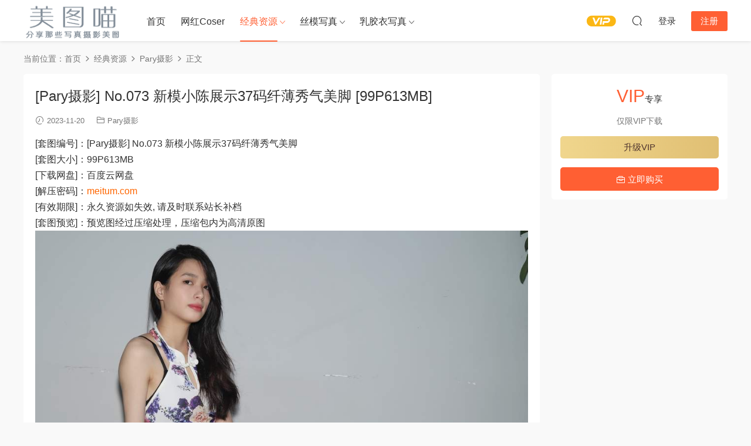

--- FILE ---
content_type: text/html; charset=UTF-8
request_url: https://meitum.com/64884.html
body_size: 8356
content:
<!DOCTYPE HTML>
<html lang="zh-CN">
<head>
  <meta charset="UTF-8">
  <meta http-equiv="X-UA-Compatible" content="IE=edge,chrome=1">
  <meta name="viewport" content="width=device-width,minimum-scale=1.0,maximum-scale=1.0,user-scalable=no"/>
  <meta name="apple-mobile-web-app-title" content="美图喵">
  <meta http-equiv="Cache-Control" content="no-siteapp">
    <title>[Pary摄影] No.073 新模小陈展示37码纤薄秀气美脚 [99P613MB] - 美图喵</title>
  <meta name="keywords" content="Pary摄影,丝袜,丝足,帆布鞋,灰丝,白棉袜,肉丝,连裤袜,长筒丝袜,长筒靴,高跟鞋,黑丝,Pary摄影,经典资源">
  <meta name="description" content="[套图编号]：[Pary摄影] No.073 新模小陈展示37码纤薄秀气美脚 [套图大小]：99P613MB [下载网盘]：百度云网盘 [解压密码]：meitum.com [有效期限]：永久资源如失效, 请及时联系站长补档 [套图预览]：预览图经过压缩处理，压缩包...">
    <link rel="shortcut icon" href="">
  <link rel='dns-prefetch' href='//meitum.com' />
<link rel='dns-prefetch' href='//s.w.org' />
<link rel='stylesheet' id='modown-font-css'  href='https://meitum.com/wp-content/themes/modown/static/css/fonts.css?ver=9.6' type='text/css' media='screen' />
<link rel='stylesheet' id='modown-base-css'  href='https://meitum.com/wp-content/themes/modown/static/css/base.css?ver=9.6' type='text/css' media='screen' />
<script type='text/javascript' src='https://meitum.com/wp-includes/js/jquery/jquery.js?ver=1.12.4-wp'></script>
<script type='text/javascript' src='https://meitum.com/wp-includes/js/jquery/jquery-migrate.min.js?ver=1.4.1'></script>
<link rel='https://api.w.org/' href='https://meitum.com/wp-json/' />
<link rel='prev' title='[Pary摄影] No.072 新模大学生小文展示36码小脚丫 [230P1.98GB]' href='https://meitum.com/64883.html' />
<link rel='next' title='[Pary摄影] No.074 小表妹再次展示超美小嫩脚 [102P544MB]' href='https://meitum.com/64885.html' />
<style id="erphpdown-custom"></style>
    <script>var $ = jQuery;</script>
  <style>
  :root{--theme-color: #ff5f33;--theme-color2: #ff5f33;--theme-radius: 5px;}    .banner{height: 200px;}
      .mocats .moli ul li{padding-right: 0}
    .mocats .moli ul span{display:none !important;}
      .erphpdown-box, .erphpdown, .article-content .erphpdown-content-vip{background: transparent !important;border: 2px dashed var(--theme-color);}
    .erphpdown-box .erphpdown-title{display: inline-block;}
  .logo a img{width:167px;height:auto;max-height:100%}@media (max-width: 1024px){.logo a img{width:60px;height:auto;max-height:100%}}@media (max-width: 768px){}@media (max-width:480px){}</style></head>
<body class="post-template-default single single-post postid-64884 single-format-standard">
<header class="header">
  <div class="container clearfix">

    
        <div class="logo">
      <a href="https://meitum.com" title="美图喵"><img src="https://rujiaoyi.cc/wp-content/uploads/2022/newlogo.png" data-light="https://rujiaoyi.cc/wp-content/uploads/2022/newlogo.png" data-dark="https://rujiaoyi.cc/wp-content/uploads/2022/newlogo.png" alt="美图喵" /></a>
    </div>

    <ul class="nav-main">
      <li id="menu-item-48" class="menu-item menu-item-type-custom menu-item-object-custom menu-item-48"><a href="https://rujiaoyi.cc/">首页</a></li>
<li id="menu-item-77151" class="menu-item menu-item-type-taxonomy menu-item-object-category menu-item-77151"><a href="https://meitum.com/wbhr">网红Coser</a></li>
<li id="menu-item-77152" class="mega2 menu-item menu-item-type-taxonomy menu-item-object-category current-post-ancestor current-menu-parent current-post-parent menu-item-has-children menu-item-77152"><a href="https://meitum.com/rosi">经典资源</a>
<ul class="sub-menu">
	<li id="menu-item-77153" class="menu-item menu-item-type-taxonomy menu-item-object-category menu-item-77153"><a href="https://meitum.com/rosi/51modo">51MODO杂志</a></li>
	<li id="menu-item-77154" class="menu-item menu-item-type-taxonomy menu-item-object-category menu-item-77154"><a href="https://meitum.com/rosi/72s">72斯图集</a></li>
	<li id="menu-item-77155" class="menu-item menu-item-type-taxonomy menu-item-object-category menu-item-77155"><a href="https://meitum.com/rosi/aiss">AISS爱丝</a></li>
	<li id="menu-item-77156" class="menu-item menu-item-type-taxonomy menu-item-object-category menu-item-77156"><a href="https://meitum.com/rosi/chloe">Chloe霏霏足丝</a></li>
	<li id="menu-item-77157" class="menu-item menu-item-type-taxonomy menu-item-object-category menu-item-77157"><a href="https://meitum.com/rosi/disi">DISI第四印象</a></li>
	<li id="menu-item-77158" class="menu-item menu-item-type-taxonomy menu-item-object-category menu-item-77158"><a href="https://meitum.com/rosi/fcmz">FCMZ学生足模</a></li>
	<li id="menu-item-77159" class="menu-item menu-item-type-taxonomy menu-item-object-category menu-item-77159"><a href="https://meitum.com/rosi/gallijl">GALLI嘉丽</a></li>
	<li id="menu-item-77160" class="menu-item menu-item-type-taxonomy menu-item-object-category menu-item-77160"><a href="https://meitum.com/rosi/girliss">GIRLISS丽丝映像</a></li>
	<li id="menu-item-77161" class="menu-item menu-item-type-taxonomy menu-item-object-category menu-item-77161"><a href="https://meitum.com/rosi/hyg">HuaYang花漾</a></li>
	<li id="menu-item-77162" class="menu-item menu-item-type-taxonomy menu-item-object-category menu-item-77162"><a href="https://meitum.com/rosi/iess">IESS异思趣向</a></li>
	<li id="menu-item-77163" class="menu-item menu-item-type-taxonomy menu-item-object-category menu-item-77163"><a href="https://meitum.com/rosi/issyhw">ISS尤好物</a></li>
	<li id="menu-item-77164" class="menu-item menu-item-type-taxonomy menu-item-object-category menu-item-77164"><a href="https://meitum.com/rosi/issxl">ISS系列</a></li>
	<li id="menu-item-77165" class="menu-item menu-item-type-taxonomy menu-item-object-category menu-item-77165"><a href="https://meitum.com/rosi/ld">LD零度摄影</a></li>
	<li id="menu-item-77166" class="menu-item menu-item-type-taxonomy menu-item-object-category menu-item-77166"><a href="https://meitum.com/rosi/leeheeexpress">LEEHEE EXPRESS</a></li>
	<li id="menu-item-77167" class="menu-item menu-item-type-taxonomy menu-item-object-category menu-item-77167"><a href="https://meitum.com/rosi/legbaby">LEGBABY美腿宝贝</a></li>
	<li id="menu-item-77168" class="menu-item menu-item-type-taxonomy menu-item-object-category menu-item-77168"><a href="https://meitum.com/rosi/legku">Legku原创写真</a></li>
	<li id="menu-item-77169" class="menu-item menu-item-type-taxonomy menu-item-object-category menu-item-77169"><a href="https://meitum.com/rosi/liccl">LICCL丽绮映像</a></li>
	<li id="menu-item-77170" class="menu-item menu-item-type-taxonomy menu-item-object-category menu-item-77170"><a href="https://meitum.com/rosi/ligui">Ligui丽柜</a></li>
	<li id="menu-item-77171" class="menu-item menu-item-type-taxonomy menu-item-object-category menu-item-77171"><a href="https://meitum.com/rosi/limerenceyc">Limerence原创</a></li>
	<li id="menu-item-77172" class="menu-item menu-item-type-taxonomy menu-item-object-category menu-item-77172"><a href="https://meitum.com/rosi/liss">LISS丽丝</a></li>
	<li id="menu-item-77173" class="menu-item menu-item-type-taxonomy menu-item-object-category menu-item-77173"><a href="https://meitum.com/rosi/missleg">MISSLEG蜜丝</a></li>
	<li id="menu-item-77174" class="menu-item menu-item-type-taxonomy menu-item-object-category menu-item-77174"><a href="https://meitum.com/rosi/mslass">MSLASS梦丝女神</a></li>
	<li id="menu-item-77175" class="menu-item menu-item-type-taxonomy menu-item-object-category menu-item-77175"><a href="https://meitum.com/rosi/mussgirl">MussGirl慕丝女郎</a></li>
	<li id="menu-item-77176" class="menu-item menu-item-type-taxonomy menu-item-object-category menu-item-77176"><a href="https://meitum.com/rosi/mzsock">MZSOCK爱美足</a></li>
	<li id="menu-item-77177" class="menu-item menu-item-type-taxonomy menu-item-object-category menu-item-77177"><a href="https://meitum.com/rosi/partycat">PartyCat轰趴猫</a></li>
	<li id="menu-item-77178" class="menu-item menu-item-type-taxonomy menu-item-object-category current-post-ancestor current-menu-parent current-post-parent menu-item-77178"><a href="https://meitum.com/rosi/parysy">Pary摄影</a></li>
	<li id="menu-item-77179" class="menu-item menu-item-type-taxonomy menu-item-object-category menu-item-77179"><a href="https://meitum.com/rosi/pilot">Pilot</a></li>
	<li id="menu-item-77180" class="menu-item menu-item-type-taxonomy menu-item-object-category menu-item-77180"><a href="https://meitum.com/rosi/rosi-rosi">ROSI写真</a></li>
	<li id="menu-item-77181" class="menu-item menu-item-type-taxonomy menu-item-object-category menu-item-77181"><a href="https://meitum.com/rosi/ru1mm">RU1MM写真</a></li>
	<li id="menu-item-77182" class="menu-item menu-item-type-taxonomy menu-item-object-category menu-item-77182"><a href="https://meitum.com/rosi/sexy-asian-girls-feet">Sexy Asian Girls Feet</a></li>
	<li id="menu-item-77183" class="menu-item menu-item-type-taxonomy menu-item-object-category menu-item-77183"><a href="https://meitum.com/rosi/shenshi">SHENSHI绅士</a></li>
	<li id="menu-item-77184" class="menu-item menu-item-type-taxonomy menu-item-object-category menu-item-77184"><a href="https://meitum.com/rosi/siee">SIEE丝意</a></li>
	<li id="menu-item-77185" class="menu-item menu-item-type-taxonomy menu-item-object-category menu-item-77185"><a href="https://meitum.com/rosi/sihua">SiHua丝话</a></li>
	<li id="menu-item-77186" class="menu-item menu-item-type-taxonomy menu-item-object-category menu-item-77186"><a href="https://meitum.com/rosi/siw">SIW斯文传媒</a></li>
	<li id="menu-item-77187" class="menu-item menu-item-type-taxonomy menu-item-object-category menu-item-77187"><a href="https://meitum.com/rosi/siyamm">Siyamm丝雅</a></li>
	<li id="menu-item-77188" class="menu-item menu-item-type-taxonomy menu-item-object-category menu-item-77188"><a href="https://meitum.com/rosi/ssans">SSANS映像</a></li>
	<li id="menu-item-77189" class="menu-item menu-item-type-taxonomy menu-item-object-category menu-item-77189"><a href="https://meitum.com/rosi/ssa">SSA丝社</a></li>
	<li id="menu-item-77190" class="menu-item menu-item-type-taxonomy menu-item-object-category menu-item-77190"><a href="https://meitum.com/rosi/szflktj">SZFLK图集</a></li>
	<li id="menu-item-77191" class="menu-item menu-item-type-taxonomy menu-item-object-category menu-item-77191"><a href="https://meitum.com/rosi/wykinyc">W.Y.KIN原创</a></li>
	<li id="menu-item-77192" class="menu-item menu-item-type-taxonomy menu-item-object-category menu-item-77192"><a href="https://meitum.com/rosi/hyj">XIAOYU画语界</a></li>
	<li id="menu-item-77193" class="menu-item menu-item-type-taxonomy menu-item-object-category menu-item-77193"><a href="https://meitum.com/rosi/xys">XINGYAN星颜社</a></li>
	<li id="menu-item-77194" class="menu-item menu-item-type-taxonomy menu-item-object-category menu-item-77194"><a href="https://meitum.com/rosi/yituyuyyt">YITUYU艺图语</a></li>
	<li id="menu-item-77195" class="menu-item menu-item-type-taxonomy menu-item-object-category menu-item-77195"><a href="https://meitum.com/rosi/ymh">YOUMI尤蜜荟</a></li>
	<li id="menu-item-77196" class="menu-item menu-item-type-taxonomy menu-item-object-category menu-item-77196"><a href="https://meitum.com/rosi/qnxzg">七奈写真馆</a></li>
	<li id="menu-item-77197" class="menu-item menu-item-type-taxonomy menu-item-object-category menu-item-77197"><a href="https://meitum.com/rosi/smxz">丝慕GIRL</a></li>
	<li id="menu-item-77198" class="menu-item menu-item-type-taxonomy menu-item-object-category menu-item-77198"><a href="https://meitum.com/rosi/smsmou">丝慕SMOU</a></li>
	<li id="menu-item-77199" class="menu-item menu-item-type-taxonomy menu-item-object-category menu-item-77199"><a href="https://meitum.com/rosi/sys">丝月神</a></li>
	<li id="menu-item-77200" class="menu-item menu-item-type-taxonomy menu-item-object-category menu-item-77200"><a href="https://meitum.com/rosi/zszmsy">中山足模摄影</a></li>
	<li id="menu-item-77201" class="menu-item menu-item-type-taxonomy menu-item-object-category menu-item-77201"><a href="https://meitum.com/rosi/qmsy">全民丝影</a></li>
	<li id="menu-item-77202" class="menu-item menu-item-type-taxonomy menu-item-object-category menu-item-77202"><a href="https://meitum.com/rosi/mxz">喵写真</a></li>
	<li id="menu-item-77203" class="menu-item menu-item-type-taxonomy menu-item-object-category menu-item-77203"><a href="https://meitum.com/rosi/mtyh">喵糖映画</a></li>
	<li id="menu-item-77204" class="menu-item menu-item-type-taxonomy menu-item-object-category menu-item-77204"><a href="https://meitum.com/rosi/ywyh">壹吻映画</a></li>
	<li id="menu-item-77205" class="menu-item menu-item-type-taxonomy menu-item-object-category menu-item-77205"><a href="https://meitum.com/rosi/dsmp">大生模拍</a></li>
	<li id="menu-item-77206" class="menu-item menu-item-type-taxonomy menu-item-object-category menu-item-77206"><a href="https://meitum.com/rosi/dxg">大西瓜爱牙膏</a></li>
	<li id="menu-item-77207" class="menu-item menu-item-type-taxonomy menu-item-object-category menu-item-77207"><a href="https://meitum.com/rosi/nais">奈丝写真</a></li>
	<li id="menu-item-77208" class="menu-item menu-item-type-taxonomy menu-item-object-category menu-item-77208"><a href="https://meitum.com/rosi/yjsj">妖精视觉</a></li>
	<li id="menu-item-77209" class="menu-item menu-item-type-taxonomy menu-item-object-category menu-item-77209"><a href="https://meitum.com/rosi/xmjsp">学妹加速跑</a></li>
	<li id="menu-item-77210" class="menu-item menu-item-type-taxonomy menu-item-object-category menu-item-77210"><a href="https://meitum.com/rosi/xmxyqsdsxl">学妹校园寝室短丝系列</a></li>
	<li id="menu-item-77211" class="menu-item menu-item-type-taxonomy menu-item-object-category menu-item-77211"><a href="https://meitum.com/rosi/aqqe">安乔乔儿(Nia乔乔)</a></li>
	<li id="menu-item-77212" class="menu-item menu-item-type-taxonomy menu-item-object-category menu-item-77212"><a href="https://meitum.com/rosi/snzx">少女秩序</a></li>
	<li id="menu-item-77213" class="menu-item menu-item-type-taxonomy menu-item-object-category menu-item-77213"><a href="https://meitum.com/rosi/yms">尤蜜丝</a></li>
	<li id="menu-item-77214" class="menu-item menu-item-type-taxonomy menu-item-object-category menu-item-77214"><a href="https://meitum.com/rosi/scsyiss">山茶摄影Iss</a></li>
	<li id="menu-item-77215" class="menu-item menu-item-type-taxonomy menu-item-object-category menu-item-77215"><a href="https://meitum.com/rosi/wsnx">我丝你想</a></li>
	<li id="menu-item-77216" class="menu-item menu-item-type-taxonomy menu-item-object-category menu-item-77216"><a href="https://meitum.com/rosi/zqns">战前女神</a></li>
	<li id="menu-item-77217" class="menu-item menu-item-type-taxonomy menu-item-object-category menu-item-77217"><a href="https://meitum.com/rosi/zafbx">最爱帆布鞋</a></li>
	<li id="menu-item-77218" class="menu-item menu-item-type-taxonomy menu-item-object-category menu-item-77218"><a href="https://meitum.com/rosi/slct">森萝财团</a></li>
	<li id="menu-item-77219" class="menu-item menu-item-type-taxonomy menu-item-object-category menu-item-77219"><a href="https://meitum.com/rosi/wlcm">物恋传媒</a></li>
	<li id="menu-item-77220" class="menu-item menu-item-type-taxonomy menu-item-object-category menu-item-77220"><a href="https://meitum.com/rosi/stclub">盛唐CLUB</a></li>
	<li id="menu-item-77221" class="menu-item menu-item-type-taxonomy menu-item-object-category menu-item-77221"><a href="https://meitum.com/rosi/jjqh">紧急企划</a></li>
	<li id="menu-item-77222" class="menu-item menu-item-type-taxonomy menu-item-object-category menu-item-77222"><a href="https://meitum.com/rosi/nssy">纳丝摄影</a></li>
	<li id="menu-item-77223" class="menu-item menu-item-type-taxonomy menu-item-object-category menu-item-77223"><a href="https://meitum.com/rosi/msyh">美丝映画</a></li>
	<li id="menu-item-77224" class="menu-item menu-item-type-taxonomy menu-item-object-category menu-item-77224"><a href="https://meitum.com/rosi/zysy">自由摄影</a></li>
	<li id="menu-item-77225" class="menu-item menu-item-type-taxonomy menu-item-object-category menu-item-77225"><a href="https://meitum.com/rosi/wxm">袜小喵</a></li>
	<li id="menu-item-77226" class="menu-item menu-item-type-taxonomy menu-item-object-category menu-item-77226"><a href="https://meitum.com/rosi/ws">袜涩</a></li>
	<li id="menu-item-77227" class="menu-item menu-item-type-taxonomy menu-item-object-category menu-item-77227"><a href="https://meitum.com/rosi/jxsy">见新摄影</a></li>
	<li id="menu-item-77228" class="menu-item menu-item-type-taxonomy menu-item-object-category menu-item-77228"><a href="https://meitum.com/rosi/ymcm">誉铭传媒</a></li>
	<li id="menu-item-77229" class="menu-item menu-item-type-taxonomy menu-item-object-category menu-item-77229"><a href="https://meitum.com/rosi/qlyh">轻兰映画</a></li>
	<li id="menu-item-77230" class="menu-item menu-item-type-taxonomy menu-item-object-category menu-item-77230"><a href="https://meitum.com/rosi/gmsj">闺蜜视角</a></li>
	<li id="menu-item-77231" class="menu-item menu-item-type-taxonomy menu-item-object-category menu-item-77231"><a href="https://meitum.com/rosi/qqns">青丘女神</a></li>
	<li id="menu-item-77232" class="menu-item menu-item-type-taxonomy menu-item-object-category menu-item-77232"><a href="https://meitum.com/rosi/fzly">风之领域</a></li>
	<li id="menu-item-77233" class="menu-item menu-item-type-taxonomy menu-item-object-category menu-item-77233"><a href="https://meitum.com/rosi/yyzy">鱼鱼足影</a></li>
</ul>
</li>
<li id="menu-item-77234" class="mega2 menu-item menu-item-type-taxonomy menu-item-object-category menu-item-has-children menu-item-77234"><a href="https://meitum.com/simo">丝模写真</a>
<ul class="sub-menu">
	<li id="menu-item-77235" class="menu-item menu-item-type-taxonomy menu-item-object-category menu-item-77235"><a href="https://meitum.com/simo/sqcm">丝绮传媒</a></li>
	<li id="menu-item-77236" class="menu-item menu-item-type-taxonomy menu-item-object-category menu-item-77236"><a href="https://meitum.com/simo/ffsy">凡夫摄影</a></li>
	<li id="menu-item-77238" class="menu-item menu-item-type-taxonomy menu-item-object-category menu-item-77238"><a href="https://meitum.com/simo/ngzy">南国足艺</a></li>
	<li id="menu-item-77239" class="menu-item menu-item-type-taxonomy menu-item-object-category menu-item-77239"><a href="https://meitum.com/simo/tmyx">她们印象</a></li>
	<li id="menu-item-77240" class="menu-item menu-item-type-taxonomy menu-item-object-category menu-item-77240"><a href="https://meitum.com/simo/xzsj">小众视觉</a></li>
	<li id="menu-item-77245" class="menu-item menu-item-type-taxonomy menu-item-object-category menu-item-77245"><a href="https://meitum.com/simo/zmyx">织梦映像</a></li>
	<li id="menu-item-77244" class="menu-item menu-item-type-taxonomy menu-item-object-category menu-item-77244"><a href="https://meitum.com/simo/tysy">甜予摄影</a></li>
	<li id="menu-item-77249" class="menu-item menu-item-type-taxonomy menu-item-object-category menu-item-77249"><a href="https://meitum.com/simo/bobosockswbb">BoBoSocks袜啵啵</a></li>
	<li id="menu-item-77248" class="menu-item menu-item-type-taxonomy menu-item-object-category menu-item-77248"><a href="https://meitum.com/simo/fetiart">FetiArt尚物集</a></li>
	<li id="menu-item-77237" class="menu-item menu-item-type-taxonomy menu-item-object-category menu-item-77237"><a href="https://meitum.com/simo/cxns">初夏女神</a></li>
	<li id="menu-item-77247" class="menu-item menu-item-type-taxonomy menu-item-object-category menu-item-77247"><a href="https://meitum.com/simo/mfsn">觅芙少女</a></li>
	<li id="menu-item-77241" class="menu-item menu-item-type-taxonomy menu-item-object-category menu-item-77241"><a href="https://meitum.com/simo/yzst">御足摄影</a></li>
	<li id="menu-item-77242" class="menu-item menu-item-type-taxonomy menu-item-object-category menu-item-77242"><a href="https://meitum.com/simo/yxsy">月下摄影</a></li>
	<li id="menu-item-77243" class="menu-item menu-item-type-taxonomy menu-item-object-category menu-item-77243"><a href="https://meitum.com/simo/bzsy">本足摄影</a></li>
	<li id="menu-item-77250" class="menu-item menu-item-type-taxonomy menu-item-object-category menu-item-77250"><a href="https://meitum.com/simo/af">A&#038;F</a></li>
	<li id="menu-item-77246" class="menu-item menu-item-type-taxonomy menu-item-object-category menu-item-77246"><a href="https://meitum.com/simo/zshy">芝士好椰</a></li>
</ul>
</li>
<li id="menu-item-77251" class="mega2 menu-item menu-item-type-taxonomy menu-item-object-category menu-item-has-children menu-item-77251"><a href="https://meitum.com/latex">乳胶衣写真</a>
<ul class="sub-menu">
	<li id="menu-item-77277" class="menu-item menu-item-type-taxonomy menu-item-object-category menu-item-77277"><a href="https://meitum.com/latex/66latex">66Latex</a></li>
	<li id="menu-item-77261" class="menu-item menu-item-type-taxonomy menu-item-object-category menu-item-77261"><a href="https://meitum.com/latex/ballet-heels">Ballet-Heels</a></li>
	<li id="menu-item-77262" class="menu-item menu-item-type-taxonomy menu-item-object-category menu-item-77262"><a href="https://meitum.com/latex/bustybendy">Bustybendy</a></li>
	<li id="menu-item-77263" class="menu-item menu-item-type-taxonomy menu-item-object-category menu-item-77263"><a href="https://meitum.com/latex/femlatex">FemLatex</a></li>
	<li id="menu-item-77264" class="menu-item menu-item-type-taxonomy menu-item-object-category menu-item-77264"><a href="https://meitum.com/latex/fetisheyes">FetishEyes</a></li>
	<li id="menu-item-77265" class="menu-item menu-item-type-taxonomy menu-item-object-category menu-item-77265"><a href="https://meitum.com/latex/fetishheels">FetishHeels</a></li>
	<li id="menu-item-77266" class="menu-item menu-item-type-taxonomy menu-item-object-category menu-item-77266"><a href="https://meitum.com/latex/fetishmedusa">Fetishmedusa</a></li>
	<li id="menu-item-77267" class="menu-item menu-item-type-taxonomy menu-item-object-category menu-item-77267"><a href="https://meitum.com/latex/flexilady">Flexilady</a></li>
	<li id="menu-item-77268" class="menu-item menu-item-type-taxonomy menu-item-object-category menu-item-77268"><a href="https://meitum.com/latex/iamflexigirl">Iamflexigirl</a></li>
	<li id="menu-item-77269" class="menu-item menu-item-type-taxonomy menu-item-object-category menu-item-77269"><a href="https://meitum.com/latex/katerinapiglet">Katerinapiglet</a></li>
	<li id="menu-item-77270" class="menu-item menu-item-type-taxonomy menu-item-object-category menu-item-77270"><a href="https://meitum.com/latex/latexclusive">LatexClusive</a></li>
	<li id="menu-item-77271" class="menu-item menu-item-type-taxonomy menu-item-object-category menu-item-77271"><a href="https://meitum.com/latex/latexheaven">LatexHeaven</a></li>
	<li id="menu-item-77272" class="menu-item menu-item-type-taxonomy menu-item-object-category menu-item-77272"><a href="https://meitum.com/latex/latexotica">Latexotica</a></li>
	<li id="menu-item-77273" class="menu-item menu-item-type-taxonomy menu-item-object-category menu-item-77273"><a href="https://meitum.com/latex/latexperiment">LateXperiment</a></li>
	<li id="menu-item-77274" class="menu-item menu-item-type-taxonomy menu-item-object-category menu-item-77274"><a href="https://meitum.com/latex/latexveronica">LatexVeronica</a></li>
	<li id="menu-item-77275" class="menu-item menu-item-type-taxonomy menu-item-object-category menu-item-77275"><a href="https://meitum.com/latex/nikitzo">Nikitzo</a></li>
	<li id="menu-item-77276" class="menu-item menu-item-type-taxonomy menu-item-object-category menu-item-77276"><a href="https://meitum.com/latex/rsm">Rubber Suit Maniacs</a></li>
	<li id="menu-item-77252" class="menu-item menu-item-type-taxonomy menu-item-object-category menu-item-77252"><a href="https://meitum.com/latex/rubberhell">RubberHell</a></li>
	<li id="menu-item-77253" class="menu-item menu-item-type-taxonomy menu-item-object-category menu-item-77253"><a href="https://meitum.com/latex/rubbermodels">RubberModels</a></li>
	<li id="menu-item-77254" class="menu-item menu-item-type-taxonomy menu-item-object-category menu-item-77254"><a href="https://meitum.com/latex/rubberpassion">RubberPassion</a></li>
	<li id="menu-item-77255" class="menu-item menu-item-type-taxonomy menu-item-object-category menu-item-77255"><a href="https://meitum.com/latex/rubbervita">RubberVita</a></li>
	<li id="menu-item-77256" class="menu-item menu-item-type-taxonomy menu-item-object-category menu-item-77256"><a href="https://meitum.com/latex/shinetight">Shinetight</a></li>
	<li id="menu-item-77257" class="menu-item menu-item-type-taxonomy menu-item-object-category menu-item-77257"><a href="https://meitum.com/latex/tokyodoll">TokyoDoll</a></li>
	<li id="menu-item-77258" class="menu-item menu-item-type-taxonomy menu-item-object-category menu-item-77258"><a href="https://meitum.com/latex/topflexmodels">TopflexModels</a></li>
	<li id="menu-item-77259" class="menu-item menu-item-type-taxonomy menu-item-object-category menu-item-77259"><a href="https://meitum.com/latex/zlata">Zlata</a></li>
	<li id="menu-item-77260" class="menu-item menu-item-type-taxonomy menu-item-object-category menu-item-77260"><a href="https://meitum.com/latex/zlatexa">Zlatexa</a></li>
</ul>
</li>
    </ul>

    
    <ul class="nav-right">
                  <li class="nav-vip">
        <a href="https://meitum.com/vip-2"><i class="icon icon-vip-s"></i></a>
      </li>
                                    <li class="nav-search">
        <a href="javascript:;" class="search-loader" title="搜索"><i class="icon icon-search"></i></a>
      </li>
                    <li class="nav-login no"><a href="https://meitum.com/login?redirect_to=https://meitum.com/64884.html" class="signin-loader" rel="nofollow"><i class="icon icon-user"></i><span>登录</span></a><b class="nav-line"></b><a href="https://meitum.com/login?action=register&redirect_to=https://meitum.com/64884.html" class="reg signup-loader" rel="nofollow"><span>注册</span></a></li>
                    <li class="nav-button"><a href="javascript:;" class="nav-loader"><i class="icon icon-menu"></i></a></li>
          </ul>

  </div>
</header>


<div class="search-wrap">
  <div class="container search-wrap-container">
    <form action="https://meitum.com/" class="search-form" method="get">
            <input autocomplete="off" class="search-input" name="s" placeholder="输入关键字回车" type="text">
      <button class="search-btn" type="submit"><i class="icon icon-search"></i>搜索</button>
      <i class="icon icon-close"></i>
      <input type="hidden" name="cat" class="search-cat-val">
          </form>
  </div>
</div><div class="main">
		<div class="container clearfix">
				<div class="breadcrumbs">当前位置：<span><a href="https://meitum.com/" itemprop="url"><span itemprop="title">首页</span></a></span> <span class="sep"><i class="dripicons dripicons-chevron-right"></i></span> <span><a href="https://meitum.com/rosi" itemprop="url"><span itemprop="title">经典资源</span></a></span> <span class="sep"><i class="dripicons dripicons-chevron-right"></i></span> <span><a href="https://meitum.com/rosi/parysy" itemprop="url"><span itemprop="title">Pary摄影</span></a></span> <span class="sep"><i class="dripicons dripicons-chevron-right"></i></span> <span class="current">正文</span></div>						<div class="content-wrap">
	    	<div class="content">
	    			    			    			    			    		<article id="single-content" class="single-content">
		    		<div class="article-header">	<h1 class="article-title">[Pary摄影] No.073 新模小陈展示37码纤薄秀气美脚 [99P613MB]</h1>
	<div class="article-meta">
				<span class="item"><i class="icon icon-time"></i> 2023-11-20</span>		<span class="item item-cats"><i class="icon icon-cat"></i> <a href="https://meitum.com/rosi/parysy" id="img-cat-990">Pary摄影</a></span>									</div>
</div>		    				    		<div class="article-content clearfix">
		    					    					    					    					    						    						    						    						    			<p>[套图编号]：[Pary摄影] No.073 新模小陈展示37码纤薄秀气美脚<br />
[套图大小]：99P613MB<br />
[下载网盘]：百度云网盘<br />
[解压密码]：<span style="color: #ff6600;">meitum.com</span><br />
[有效期限]：永久资源如失效, 请及时联系站长补档<br />
[套图预览]：预览图经过压缩处理，压缩包内为高清原图<br />
<img src="https://meitum.com/wp-content/uploads/2023/11/b70254eff08ed92-3.jpg" alt="" width="1000" height="667" class="aligncenter size-full wp-image-64925" /></p>
			    						    						    			<div class="erphpdown-box"><span class="erphpdown-title">资源下载</span><div class="erphpdown-con clearfix"><div class="erphpdown-price">下载价格<span>VIP</span>专享</div><div class="erphpdown-cart"><div class="vip vip-only">仅限VIP下载<a href="https://meitum.com/user?action=vip" target="_blank" class="erphpdown-vip-loader">升级VIP</a></div><a href="javascript:;" class="down signin-loader">立即购买</a></div></div></div>			    					    		
			    					    				    					            </div>
		    				            <div class="article-tags"><a href="https://meitum.com/tag/pary%e6%91%84%e5%bd%b1" rel="tag">Pary摄影</a><a href="https://meitum.com/tag/%e4%b8%9d%e8%a2%9c" rel="tag">丝袜</a><a href="https://meitum.com/tag/%e4%b8%9d%e8%b6%b3" rel="tag">丝足</a><a href="https://meitum.com/tag/%e5%b8%86%e5%b8%83%e9%9e%8b" rel="tag">帆布鞋</a><a href="https://meitum.com/tag/%e7%81%b0%e4%b8%9d" rel="tag">灰丝</a><a href="https://meitum.com/tag/%e7%99%bd%e6%a3%89%e8%a2%9c" rel="tag">白棉袜</a><a href="https://meitum.com/tag/%e8%82%89%e4%b8%9d" rel="tag">肉丝</a><a href="https://meitum.com/tag/%e8%bf%9e%e8%a3%a4%e8%a2%9c" rel="tag">连裤袜</a><a href="https://meitum.com/tag/%e9%95%bf%e7%ad%92%e4%b8%9d%e8%a2%9c" rel="tag">长筒丝袜</a><a href="https://meitum.com/tag/%e9%95%bf%e7%ad%92%e9%9d%b4" rel="tag">长筒靴</a><a href="https://meitum.com/tag/%e9%ab%98%e8%b7%9f%e9%9e%8b" rel="tag">高跟鞋</a><a href="https://meitum.com/tag/%e9%bb%91%e4%b8%9d" rel="tag">黑丝</a></div>					<div class="article-shares"><a href="javascript:;" data-url="https://meitum.com/64884.html" class="share-weixin"><i class="icon icon-weixin"></i></a><a data-share="qzone" class="share-qzone" data-url="https://meitum.com/64884.html"><i class="icon icon-qzone"></i></a><a data-share="weibo" class="share-tsina" data-url="https://meitum.com/64884.html"><i class="icon icon-weibo"></i></a><a data-share="qq" class="share-sqq" data-url="https://meitum.com/64884.html"><i class="icon icon-qq"></i></a><a data-share="douban" class="share-douban" data-url="https://meitum.com/64884.html"><i class="icon icon-douban"></i></a></div>	            </article>
	            	            	            <nav class="article-nav">
	                <span class="article-nav-prev">上一篇<br><a href="https://meitum.com/64883.html" rel="prev">[Pary摄影] No.072 新模大学生小文展示36码小脚丫 [230P1.98GB]</a></span>
	                <span class="article-nav-next">下一篇<br><a href="https://meitum.com/64885.html" rel="next">[Pary摄影] No.074 小表妹再次展示超美小嫩脚 [102P544MB]</a></span>
	            </nav>
	            	            	            <div class="single-related"><h3 class="related-title"><i class="icon icon-related"></i> 猜你喜欢</h3><div class="grids relateds clearfix"><div class="post grid"  data-id="78548">
    <div class="img">
        <a href="https://meitum.com/78548.html" title="[网红杂图] 萌芽儿o0 &#8211; 白茶清欢 [22P145MB]" target="" rel="bookmark">
        <img  src="https://meitum.com/wp-content/uploads/2025/12/22030959558.jpg" class="thumb" alt="[网红杂图] 萌芽儿o0 &#8211; 白茶清欢 [22P145MB]">
                </a>
            </div>
    <div class="con">
        <div class="cat"><a href="https://meitum.com/rosi" id="img-cat-3">经典资源</a></div>
        
        <h3 itemprop="name headline"><a itemprop="url" rel="bookmark" href="https://meitum.com/78548.html" title="[网红杂图] 萌芽儿o0 &#8211; 白茶清欢 [22P145MB]" target="">[网红杂图] 萌芽儿o0 &#8211; 白茶清欢 [22P145MB]</a></h3>

                <div class="excerpt">[套图预览]：预览图经过压缩处理，压缩包内为高清原图
</div>
        <div class="grid-meta">
            <span class="time"><i class="icon icon-time"></i> 2025-12-23</span><span class="price"><span class="fee vip-tag">VIP</span></span>        </div>

            </div>

    <span class="vip-tag"><i>VIP</i></span>    </div><div class="post grid"  data-id="78391">
    <div class="img">
        <a href="https://meitum.com/78391.html" title="[网红杂图] 清水由乃 &#8211; 加糖黑巧 [26P1V163MB]" target="" rel="bookmark">
        <img  src="https://meitum.com/wp-content/uploads/2025/12/04004105578.jpg" class="thumb" alt="[网红杂图] 清水由乃 &#8211; 加糖黑巧 [26P1V163MB]">
                </a>
            </div>
    <div class="con">
        <div class="cat"><a href="https://meitum.com/rosi" id="img-cat-3">经典资源</a></div>
        
        <h3 itemprop="name headline"><a itemprop="url" rel="bookmark" href="https://meitum.com/78391.html" title="[网红杂图] 清水由乃 &#8211; 加糖黑巧 [26P1V163MB]" target="">[网红杂图] 清水由乃 &#8211; 加糖黑巧 [26P1V163MB]</a></h3>

                <div class="excerpt">[套图预览]：预览图经过压缩处理，压缩包内为高清原图
</div>
        <div class="grid-meta">
            <span class="time"><i class="icon icon-time"></i> 2025-12-04</span><span class="price"><span class="fee vip-tag">VIP</span></span>        </div>

            </div>

    <span class="vip-tag"><i>VIP</i></span>    </div><div class="post grid"  data-id="78379">
    <div class="img">
        <a href="https://meitum.com/78379.html" title="[网红杂图] 皮皮奶可可爱了啦 &#8211; 幽灵姬 [48P322MB]" target="" rel="bookmark">
        <img  src="https://meitum.com/wp-content/uploads/2025/12/04003803501.jpg" class="thumb" alt="[网红杂图] 皮皮奶可可爱了啦 &#8211; 幽灵姬 [48P322MB]">
                </a>
            </div>
    <div class="con">
        <div class="cat"><a href="https://meitum.com/rosi" id="img-cat-3">经典资源</a></div>
        
        <h3 itemprop="name headline"><a itemprop="url" rel="bookmark" href="https://meitum.com/78379.html" title="[网红杂图] 皮皮奶可可爱了啦 &#8211; 幽灵姬 [48P322MB]" target="">[网红杂图] 皮皮奶可可爱了啦 &#8211; 幽灵姬 [48P322MB]</a></h3>

                <div class="excerpt">[套图预览]：预览图经过压缩处理，压缩包内为高清原图
</div>
        <div class="grid-meta">
            <span class="time"><i class="icon icon-time"></i> 2025-12-04</span><span class="price"><span class="fee vip-tag">VIP</span></span>        </div>

            </div>

    <span class="vip-tag"><i>VIP</i></span>    </div><div class="post grid"  data-id="78260">
    <div class="img">
        <a href="https://meitum.com/78260.html" title="[网红杂图] 九柒喵 &#8211; 妃咲原皮 [52P676MB]" target="" rel="bookmark">
        <img  src="https://meitum.com/wp-content/uploads/2025/11/28074525583.jpg" class="thumb" alt="[网红杂图] 九柒喵 &#8211; 妃咲原皮 [52P676MB]">
                </a>
            </div>
    <div class="con">
        <div class="cat"><a href="https://meitum.com/rosi" id="img-cat-3">经典资源</a></div>
        
        <h3 itemprop="name headline"><a itemprop="url" rel="bookmark" href="https://meitum.com/78260.html" title="[网红杂图] 九柒喵 &#8211; 妃咲原皮 [52P676MB]" target="">[网红杂图] 九柒喵 &#8211; 妃咲原皮 [52P676MB]</a></h3>

                <div class="excerpt">[套图预览]：预览图经过压缩处理，压缩包内为高清原图
</div>
        <div class="grid-meta">
            <span class="time"><i class="icon icon-time"></i> 2025-11-29</span><span class="price"><span class="fee vip-tag">VIP</span></span>        </div>

            </div>

    <span class="vip-tag"><i>VIP</i></span>    </div><div class="post grid"  data-id="77654">
    <div class="img">
        <a href="https://meitum.com/77654.html" title="[Limerence原创] No.102 Mona 穆勒鞋 [200P2V3.72GB]" target="" rel="bookmark">
        <img  src="https://meitum.com/wp-content/uploads/2025/10/31231253764.jpg" class="thumb" alt="[Limerence原创] No.102 Mona 穆勒鞋 [200P2V3.72GB]">
                </a>
            </div>
    <div class="con">
        <div class="cat"><a href="https://meitum.com/rosi/limerenceyc" id="img-cat-1003">Limerence原创</a></div>
        
        <h3 itemprop="name headline"><a itemprop="url" rel="bookmark" href="https://meitum.com/77654.html" title="[Limerence原创] No.102 Mona 穆勒鞋 [200P2V3.72GB]" target="">[Limerence原创] No.102 Mona 穆勒鞋 [200P2V3.72GB]</a></h3>

                <div class="excerpt">[套图预览]：预览图经过压缩处理，压缩包内为高清原图
</div>
        <div class="grid-meta">
            <span class="time"><i class="icon icon-time"></i> 2025-11-01</span><span class="price"><span class="fee vip-tag">VIP</span></span>        </div>

            </div>

    <span class="vip-tag"><i>VIP</i></span>    </div><div class="post grid"  data-id="77653">
    <div class="img">
        <a href="https://meitum.com/77653.html" title="[Limerence原创] No.101 LuLu 女大生香甜腳趾 瑜伽伸展 [239P1V3.73GB]" target="" rel="bookmark">
        <img  src="https://meitum.com/wp-content/uploads/2025/10/31231246659.jpg" class="thumb" alt="[Limerence原创] No.101 LuLu 女大生香甜腳趾 瑜伽伸展 [239P1V3.73GB]">
                </a>
            </div>
    <div class="con">
        <div class="cat"><a href="https://meitum.com/rosi/limerenceyc" id="img-cat-1003">Limerence原创</a></div>
        
        <h3 itemprop="name headline"><a itemprop="url" rel="bookmark" href="https://meitum.com/77653.html" title="[Limerence原创] No.101 LuLu 女大生香甜腳趾 瑜伽伸展 [239P1V3.73GB]" target="">[Limerence原创] No.101 LuLu 女大生香甜腳趾 瑜伽伸展 [239P1V3.73GB]</a></h3>

                <div class="excerpt">[套图预览]：预览图经过压缩处理，压缩包内为高清原图
</div>
        <div class="grid-meta">
            <span class="time"><i class="icon icon-time"></i> 2025-11-01</span><span class="price"><span class="fee vip-tag">VIP</span></span>        </div>

            </div>

    <span class="vip-tag"><i>VIP</i></span>    </div></div></div>	            <div class="single-comment">
	<h3 class="comments-title" id="comments">
		<i class="icon icon-comments"></i> 评论<small>0</small>
	</h3>
	<div id="respond" class="comments-respond no_webshot">
				<div class="comment-signarea">请先 <a href="javascript:;" class="signin-loader">登录</a></div>
			</div>
	</div>



	            	    	</div>
	    </div>
		<aside class="sidebar">
	<div class="theiaStickySidebar">
	<div class="widget widget-erphpdown"><div class="item price"><span>VIP</span>专享</div><div class="item vip vip-only">仅限VIP下载<a href="https://meitum.com/user?action=vip" target="_blank" class="erphpdown-vip-btn erphpdown-vip-loader">升级VIP</a></div><a href="javascript:;" class="down signin-loader"><i class="icon icon-work"></i> 立即购买</a></div>
		</div>	    
</aside>	</div>
</div>
<footer class="footer">
	<div class="container">
	    		<div class="footer-widgets">
	    		    </div>
	    	    	    <div class="copyright"><p>站内大部分资源收集于网络，若侵犯了您的合法权益，请联系我们删除！</p>
</div>
	</div>
</footer>






<div class="sign">			
	<div class="sign-mask"></div>			
	<div class="sign-box">	
			
		<div class="sign-wrap">	
			<div class="sign-tips"></div>			
			<form id="sign-in">  
			    <div class="form-item" style="text-align:center"><a href="https://meitum.com"><img class="logo-login" src="https://meitum.com/wp-content/themes/modown/static/img/logo.png" alt="美图喵"></a></div>
				<div class="form-item"><input type="text" name="user_login" class="form-control" id="user_login" placeholder="用户名/邮箱"><i class="icon icon-user"></i></div>			
				<div class="form-item"><input type="password" name="password" class="form-control" id="user_pass" placeholder="密码"><i class="icon icon-lock"></i></div>		
								<div class="form-item">
					<input type="text" class="form-control" id="user_captcha" name="user_captcha" placeholder="验证码"><span class="captcha-clk2">显示验证码</span>
					<i class="icon icon-safe"></i>
				</div>
					
				<div class="sign-submit">			
					<input type="button" class="btn signinsubmit-loader" name="submit" value="登录">  			
					<input type="hidden" name="action" value="signin">			
				</div>			
				<div class="sign-trans">没有账号？<a href="javascript:;" class="erphp-reg-must">注册</a>&nbsp;&nbsp;<a href="https://meitum.com/login?action=password&redirect_to=https://meitum.com/64884.html" rel="nofollow" target="_blank">忘记密码？</a></div>		
									
			</form>	
					
			<form id="sign-up" style="display: none;"> 	
			    <div class="form-item" style="text-align:center"><a href="https://meitum.com"><img class="logo-login" src="https://meitum.com/wp-content/themes/modown/static/img/logo.png" alt="美图喵"></a></div>			
			    	
				<div class="form-item"><input type="text" name="name" class="form-control" id="user_register" placeholder="用户名"><i class="icon icon-user"></i></div>			
				<div class="form-item"><input type="email" name="email" class="form-control" id="user_email" placeholder="邮箱"><i class="icon icon-mail"></i></div>		
				<div class="form-item"><input type="password" name="password2" class="form-control" id="user_pass2" placeholder="密码"><i class="icon icon-lock"></i></div>
								<div class="form-item form-slide-item" id="form-slide-item">
					<div id="captcha-slide" class="captcha-slide"><i class="icon icon-arrow-long-right"></i></div>
					<span id="verification-status">请拖动滑块到最右边</span>
					<input type="hidden" id="captcha" name="captcha">
				</div>
					
				<div class="sign-submit">			
					<input type="button" class="btn signupsubmit-loader" name="submit" value="注册">  			
					<input type="hidden" name="action" value="signup">  	
								
				</div>			
				<div class="sign-trans">已有账号？ <a href="javascript:;" class="modown-login-must">登录</a></div>	
					
													
			</form>	
				
							
			<div class="sign-notice"></div>
		</div>
	</div>			
</div>
<script>
	window._MBT = {uri: 'https://meitum.com/wp-content/themes/modown', child: 'https://meitum.com/wp-content/themes/modown', urc: '1', uru: '1', url:'https://meitum.com', urg: '1', usr: 'https://meitum.com/user', roll: [], admin_ajax: 'https://meitum.com/wp-admin/admin-ajax.php', erphpdown: 'https://meitum.com/wp-content/plugins/erphpdown/', image: '0.6316', hanimated: '0', fancybox: '0', anchor: '0', loading: '', nav: '0', iframe: '0', video_full: '0',tuan: '0',down_fixed: '0', post_h3_nav: '0'};</script>
<script>window._ERPHPDOWN = {"uri":"https://meitum.com/wp-content/plugins/erphpdown", "payment": "1", "wppay": "scan", "tuan":"", "danmu": "0", "author": "mobantu"}</script>
<script type='text/javascript'>
/* <![CDATA[ */
var _ERPHP = {"ajaxurl":"https:\/\/meitum.com\/wp-admin\/admin-ajax.php"};
/* ]]> */
</script>
<script type='text/javascript' src='https://meitum.com/wp-content/plugins/erphpdown/static/erphpdown.js?ver=18.2'></script>
<script type='text/javascript' src='https://meitum.com/wp-content/themes/modown/static/js/lib.js?ver=9.6'></script>
<script type='text/javascript' src='https://meitum.com/wp-content/themes/modown/static/js/fancybox.min.js?ver=3.3.5'></script>
<script type='text/javascript' src='https://meitum.com/wp-content/themes/modown/static/js/base.js?ver=9.6'></script>
<script>MOBANTU.init({ias: 0, lazy: 0, plazy: 0, water: 0, mbf: 0, mpf: 0, mpfp: 0});</script>
<div class="analysis"></div>
<script defer src="https://static.cloudflareinsights.com/beacon.min.js/vcd15cbe7772f49c399c6a5babf22c1241717689176015" integrity="sha512-ZpsOmlRQV6y907TI0dKBHq9Md29nnaEIPlkf84rnaERnq6zvWvPUqr2ft8M1aS28oN72PdrCzSjY4U6VaAw1EQ==" data-cf-beacon='{"version":"2024.11.0","token":"f9b8a85264bd4fa49a04bedae6ac804a","r":1,"server_timing":{"name":{"cfCacheStatus":true,"cfEdge":true,"cfExtPri":true,"cfL4":true,"cfOrigin":true,"cfSpeedBrain":true},"location_startswith":null}}' crossorigin="anonymous"></script>
</body></html>